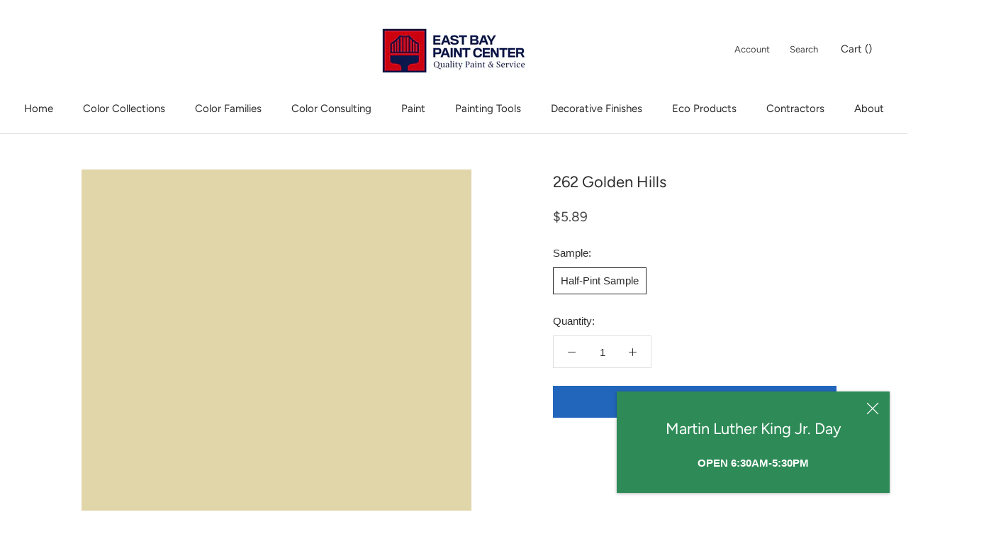

--- FILE ---
content_type: text/javascript
request_url: https://www.eastbaypaintcenter.com/cdn/shop/t/2/assets/eco-fees.js?v=123484823209563449111611253862
body_size: -82
content:
var ecoFeeProductTypes=["Paint","Interior Paint","Exterior Paint","Stain","Exterior Stain","Primer","Specialty","Color","Aerosol Paint"],ecoFeeProductObject={},currentEcoFees={},ecoFeeProductVariants={};"1 Pint Sample, 1 Pint Aura Interior Eggshell Sample, Pint".split(",").map(function(item){return item.trim()}).forEach(function(variantName){ecoFeeProductVariants[variantName]=37906492096694}),"Quart".split(",").map(function(item){return item.trim()}).forEach(function(variantName){ecoFeeProductVariants[variantName]=37906492031158}),"Gallon".split(",").map(function(item){return item.trim()}).forEach(function(variantName){ecoFeeProductVariants[variantName]=37906491965622}),"2 Gallon, 5 Gallon".split(",").map(function(item){return item.trim()}).forEach(function(variantName){ecoFeeProductVariants[variantName]=37906492063926}),$(document).ready(function(){theme.onCartUpdate=function(){ecoFeeProductObject={},currentEcoFees={},$.getJSON("/cart.js",function(cart){for(ecoFeeProductVariant in ecoFeeProductVariants)ecoFeeProductObject[ecoFeeProductVariants[ecoFeeProductVariant]]=0,currentEcoFees[ecoFeeProductVariants[ecoFeeProductVariant]]=0;cart.items.forEach(function(item){Object.values(ecoFeeProductVariants).includes(item.variant_id)&&(currentEcoFees[item.variant_id]=item.quantity),ecoFeeProductTypes.includes(item.product_type)&&(item.options_with_values.forEach(function(option){(option.name=="Size"||option.name=="Sample")&&option.value in ecoFeeProductVariants&&(ecoFeeProductObject[ecoFeeProductVariants[option.value]]+=item.quantity)}),item.product_type=="Aerosol Paint"&&(ecoFeeProductObject[ecoFeeProductVariants["Aerosol Paint"]]+=item.quantity))});var updateRequired=!1;for(currentEcoFee in currentEcoFees)ecoFeeProductObject[currentEcoFee]!==currentEcoFees[currentEcoFee]&&(updateRequired=!0);updateRequired?(data={updates:ecoFeeProductObject},jQuery.ajax({type:"POST",url:"/cart/update.js",data:data,dataType:"json",success:function(){theme.updateCartOutput()}})):theme.updateCartOutput()})},theme.updateCartOutput=function(){setTimeout(function(){var feeTotal=0,feeTitle="",ecoFeeQuantity=0;$.getJSON("/cart.js",function(cart){cart.items.forEach(function(item){item.product_type=="Fee"&&(feeTotal+=item.price*item.quantity,feeTitle=item.product_title),Object.values(ecoFeeProductVariants).includes(item.variant_id)&&(ecoFeeQuantity+=item.quantity)}),$(".Drawer__Footer .Cart__Fees").text(feeTitle+" "+Shopify.formatMoney(feeTotal,theme.moneyFormat)),$(".Header__CartCount").text(cart.item_count-ecoFeeQuantity)})},500)},theme.onCartUpdate()});
//# sourceMappingURL=/cdn/shop/t/2/assets/eco-fees.js.map?v=123484823209563449111611253862
